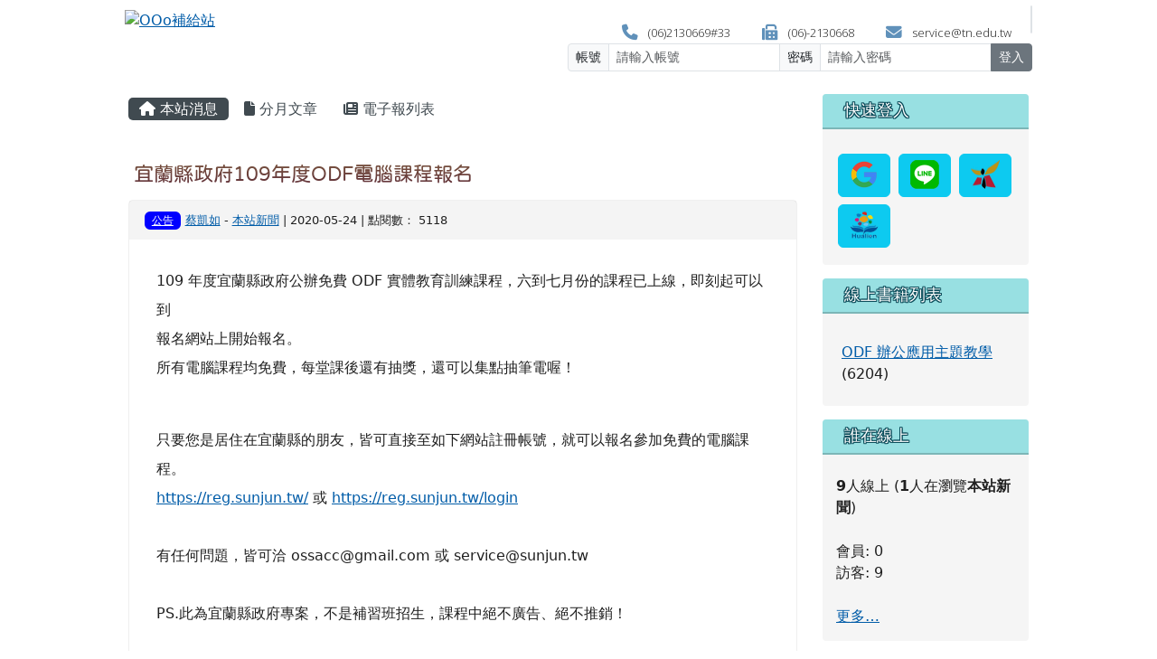

--- FILE ---
content_type: text/html; charset=UTF-8
request_url: https://ooo.tn.edu.tw/modules/tadnews/index.php?ncsn=2&nsn=90
body_size: 12787
content:
<!DOCTYPE html>
<html lang="zh-TW">
    <head>
                <!--目前$_SESSION['bootstrap']="5"; -->
        <!--將目前的資料夾名稱，設定為樣板標籤變數 theme_name-->
                
        <!-- theme_id= 12-->
        

                            

        <meta charset="UTF-8">
        <meta name="viewport" content="width=device-width, initial-scale=1.0, shrink-to-fit=no">
        <meta http-equiv="X-UA-Compatible" content="ie=edge">

        
        <meta name="robots" content="index,follow">
        <meta name="keywords" content="宜蘭縣政府109年度ODF電腦課程報名">
        <meta name="description" content="109 年度宜蘭縣政府公辦免費 ODF 實體教育訓練課程，六到七月份的課程已上線，即刻起可以到報名網站上開始報名。所有電腦課程均免費，每堂課後還有抽獎，還可以集點抽筆電喔！只要您是居住在宜蘭縣的朋友，皆可直接至如下網站註冊帳號，就可以報名參加免費的電腦課程。https://reg.sunjun.tw/ 或 https://reg.sunjun.tw/login有任何問題，皆可洽 ossacc@gmail.com 或 service@sunjun.twPS.此為宜蘭縣政府專案，不是補習班招生，課程中絕不廣告、絕不推銷！　　　　　　　　　　　　　　　　　　　　　　　　 　　　　　　　　">
        <meta name="rating" content="general">
        <meta name="author" content="XOOPS">
        <meta name="copyright" content="Copyright © 2001-2005">
        <meta name="generator" content="XOOPS">
        <meta property="og:title" content="宜蘭縣政府109年度ODF電腦課程報名">
        <meta property="og:type" content="website">


        <meta property="og:image" content="https://ooo.tn.edu.tw/uploads/tad_themes/school2022/logo/logo_12_4_qKp.png">
        <meta property="og:site_name" content="OOo補給站">
        <meta property="og:description" content="109 年度宜蘭縣政府公辦免費 ODF 實體教育訓練課程，六到七月份的課程已上線，即刻起可以到報名網站上開始報名。所有電腦課程均免費，每堂課後還有抽獎，還可以集點抽筆電喔！只要您是居住在宜蘭縣的朋友，皆可直接至如下網站註冊帳號，就可以報名參加免費的電腦課程。https://reg.sunjun.tw/ 或 https://reg.sunjun.tw/login有任何問題，皆可洽 ossacc@gmail.com 或 service@sunjun.twPS.此為宜蘭縣政府專案，不是補習班招生，課程中絕不廣告、絕不推銷！　　　　　　　　　　　　　　　　　　　　　　　　 　　　　　　　　">
        <!-- 網站的標題及標語 -->
        <title>OOo補給站 - 宜蘭縣政府109年度ODF電腦課程報名</title>

                <!-- Rss -->
        <link rel="alternate" type="application/rss+xml" title="RSS" href="https://ooo.tn.edu.tw/backend.php">
        <!-- icon -->
        <link href="https://ooo.tn.edu.tw/favicon.ico" rel="SHORTCUT ICON">
        <!-- Sheet Css -->
        <link rel="stylesheet" type="text/css" media="all" title="Style sheet" href="https://ooo.tn.edu.tw/xoops.css">
        <!-- XOOPS theme Sheet Css -->
        <link rel="stylesheet" type="text/css" media="all" title="Style sheet" href="https://ooo.tn.edu.tw/themes/school2022/css/xoops.css">
        <link href="https://ooo.tn.edu.tw/modules/tadtools/bootstrap5/css/bootstrap.css" rel="stylesheet" media="all">
        <!-- theme_color= bootstrap5 -->

        <!-- SmartMenus core CSS (required) -->
        <link href="https://ooo.tn.edu.tw/modules/tadtools/smartmenus/css/sm-core-css.css" media="all" rel="stylesheet">
        <!-- "sm-blue" menu theme (optional, you can use your own CSS, too) -->
                <!-- Theme Sheet Css -->
        <link rel="stylesheet" type="text/css" media="all" href="https://ooo.tn.edu.tw/themes/school2022/css/style.css">

        <!-- 給模組套用的樣板標籤開始 -->
        <script src="https://ooo.tn.edu.tw/browse.php?Frameworks/jquery/jquery.js" type="text/javascript"></script>
<script src="https://ooo.tn.edu.tw/browse.php?Frameworks/jquery/plugins/jquery.ui.js" type="text/javascript"></script>
<script src="https://ooo.tn.edu.tw/modules/tadtools/jquery/jquery.ui.touch-punch.min.js" type="text/javascript"></script>
<script src="https://ooo.tn.edu.tw/include/xoops.js" type="text/javascript"></script>
<script src="https://ooo.tn.edu.tw/themes/school2022/language/tchinese_utf8/script.js" type="text/javascript"></script>
<script src="https://ooo.tn.edu.tw/modules/tadtools/jquery/jquery-migrate-3.5.2.js" type="text/javascript"></script>
<script src="https://ooo.tn.edu.tw/modules/tadtools/colorbox/jquery.colorbox.js" type="text/javascript"></script>
<script src="https://ooo.tn.edu.tw/modules/tadtools/prism/prism.js" type="text/javascript"></script>
<script src="https://ooo.tn.edu.tw/modules/tadtools/fancyBox/lib/jquery.mousewheel.pack.js" type="text/javascript"></script>
<script src="https://ooo.tn.edu.tw/modules/tadtools/fancyBox/source/jquery.fancybox.js" type="text/javascript"></script>
<script type="text/javascript">
//<![CDATA[

                jQuery(document).ready(function(){
                    $('.fancybox_nsn').fancybox({
                    
                    fitToView : true,
                    width   : '1920',
                    height    : '1080',
                    
                    
                    autoSize  : false,
                    closeClick  : false,
                    openEffect  : 'none',
                    closeEffect : 'none'
                    
                    
                    });
                });
            
//]]></script>
<script type="text/javascript" src="https://ooo.tn.edu.tw/class/textsanitizer/image/image.js"></script>
<script src="https://ooo.tn.edu.tw/modules/tadtools/sweet-alert/sweet-alert.js" type="text/javascript"></script>
<script type="text/javascript">
//<![CDATA[

            function delete_tad_news_func(nsn){
                swal({
                    title: '確定要刪除此資料？',
                    text: '相關資料通通都將會被移除！',
                    type: 'warning',
                    html: '',
                    showCancelButton: true,
                    confirmButtonColor: '#DD6B55',
                    confirmButtonText: '確定刪除！',
                    closeOnConfirm: false ,
                    allowOutsideClick: true
                },
                function(){
                    location.href='/modules/tadnews/index.php?op=delete_tad_news&nsn=' + nsn;
                });
            }
            
//]]></script>
<link rel="stylesheet" href="https://ooo.tn.edu.tw/modules/tadtools/jquery/themes/base/jquery.ui.all.css" type="text/css" />
<link rel="stylesheet" href="https://ooo.tn.edu.tw/language/tchinese_utf8/style.css" type="text/css" />
<link rel="stylesheet" href="https://ooo.tn.edu.tw/modules/tadtools/css/vertical_menu.css" type="text/css" />
<link rel="stylesheet" href="https://ooo.tn.edu.tw/modules/tad_book3/css/module.css" type="text/css" />
<link rel="stylesheet" href="https://ooo.tn.edu.tw/media/font-awesome/css/font-awesome.min.css" type="text/css" />
<link rel="stylesheet" href="https://ooo.tn.edu.tw/modules/tadtools/colorbox/colorbox.css" type="text/css" />
<link rel="stylesheet" href="https://ooo.tn.edu.tw/modules/tadtools/css/xoops.css" type="text/css" />
<link rel="stylesheet" href="https://ooo.tn.edu.tw/modules/tadtools/css/fontawesome6/css/all.min.css" type="text/css" />
<link rel="stylesheet" href="https://ooo.tn.edu.tw/modules/tadtools/prism/prism.css" type="text/css" />
<link rel="stylesheet" href="https://ooo.tn.edu.tw/modules/tadtools/fancyBox/source/jquery.fancybox.css" type="text/css" />
<link rel="stylesheet" href="https://ooo.tn.edu.tw/modules/tadtools/sweet-alert/sweet-alert.css" type="text/css" />
<link rel="stylesheet" href="https://ooo.tn.edu.tw/modules/tadtools/css/xoops.css?t=20250304" type="text/css" />
<link rel="stylesheet" href="https://ooo.tn.edu.tw/modules/tadnews/css/module.css" type="text/css" />
<link rel="stylesheet" href="https://ooo.tn.edu.tw/modules/tadnews/css/module2.css" type="text/css" />
<link rel="stylesheet" href="https://ooo.tn.edu.tw/modules/tadtools/css/iconize.css" type="text/css" />


        <!-- 給模組套用的樣板標籤結束 -->

        <!-- 局部套用的樣式，如果有載入完整樣式 theme_css.tpl 那就不需要這一部份 -->
        <!--導覽工具列、區塊標題CSS設定開始-->
<style type="text/css">
    body {
        color: #202020;
        background-color: #ffffff;
        background-image: url('https://ooo.tn.edu.tw/uploads/tad_themes/school2022/bg/bg_12_15_5Ba.jpg');        background-position: left top;
        background-repeat: repeat-x;
        background-attachment: scroll;
        background-size: auto;
        font-size: 1rem;
            }

    a {
        color:#005ca8;
            }

    a:hover {
        color:#a40019;
    }
    #nav-container, #nav-wrapper {
                    /* position: relative; */
                z-index: 11;
                                    background: #54b4eb;
                        }

    #xoops_theme_nav {
                    background-color: tranparent;
            }

    /* theme_css_blocks.tpl */
        .leftBlock .blockTitle{
        font-size: 1.1rem;        color: #ffffff;        background-color: #98e0e2;                        text-indent: 9px;            }

    .leftBlock a.block_config,
    .leftBlock a.tad_block_config{
        float: right;
        position: relative;
        z-index: 1;
    }

        .leftBlock{
        position: relative;
background: #f5f5f5;
overflow: hidden;
margin: 15px 0px 15px;
border-radius: 4px;
    }
    
        .leftBlock .blockTitle{
        border-bottom: 2px solid #7cb6b7;
padding: 8px 15px;
text-shadow: 0px 1px #0d4e5c, 1px 0px #0d4e5c, -1px 0px #0d4e5c, 0px -1px #0d4e5c, -1px -1px #0d4e5c, 1px 1px #0d4e5c, 1px -1px #0d4e5c, -1px 1px #0d4e5c;
    }
    
        .leftBlock .blockContent{
        padding: 15px;
    }
    
    .rightBlock .blockTitle{
        font-size: 1.1rem;        color: #ffffff;        background-color: #98e0e2;                        text-indent: 9px;            }

    .rightBlock a.block_config,
    .rightBlock a.tad_block_config{
        float: right;
        position: relative;
        z-index: 1;
    }

        .rightBlock{
        position: relative;
background: #f5f5f5;
overflow: hidden;
margin: 15px 0px 15px;
border-radius: 4px;
    }
    
        .rightBlock .blockTitle{
        border-bottom: 2px solid #7cb6b7;
padding: 8px 15px;
text-shadow: 0px 1px #0d4e5c, 1px 0px #0d4e5c, -1px 0px #0d4e5c, 0px -1px #0d4e5c, -1px -1px #0d4e5c, 1px 1px #0d4e5c, 1px -1px #0d4e5c, -1px 1px #0d4e5c;
    }
    
        .rightBlock .blockContent{
        padding: 15px;
    }
    
    .centerBlock .blockTitle{
        font-size: 1.1rem;        color: #ffffff;        background-color: #98e0e2;                        text-indent: 9px;            }

    .centerBlock a.block_config,
    .centerBlock a.tad_block_config{
        float: right;
        position: relative;
        z-index: 1;
    }

        .centerBlock{
        position: relative;
background: #f5f5f5;
overflow: hidden;
margin: 15px 0px 15px;
border-radius: 4px;
    }
    
        .centerBlock .blockTitle{
        border-bottom: 2px solid #7cb6b7;
padding: 8px 15px;
text-shadow: 0px 1px #0d4e5c, 1px 0px #0d4e5c, -1px 0px #0d4e5c, 0px -1px #0d4e5c, -1px -1px #0d4e5c, 1px 1px #0d4e5c, 1px -1px #0d4e5c, -1px 1px #0d4e5c;
    }
    
        .centerBlock .blockContent{
        padding: 15px;
    }
    
    .centerLeftBlock .blockTitle{
        font-size: 1.1rem;        color: #ffffff;        background-color: #98e0e2;                        text-indent: 9px;            }

    .centerLeftBlock a.block_config,
    .centerLeftBlock a.tad_block_config{
        float: right;
        position: relative;
        z-index: 1;
    }

        .centerLeftBlock{
        position: relative;
background: #f5f5f5;
overflow: hidden;
margin: 15px 0px 15px;
border-radius: 4px;
    }
    
        .centerLeftBlock .blockTitle{
        border-bottom: 2px solid #7cb6b7;
padding: 8px 15px;
text-shadow: 0px 1px #0d4e5c, 1px 0px #0d4e5c, -1px 0px #0d4e5c, 0px -1px #0d4e5c, -1px -1px #0d4e5c, 1px 1px #0d4e5c, 1px -1px #0d4e5c, -1px 1px #0d4e5c;
    }
    
        .centerLeftBlock .blockContent{
        padding: 15px;
    }
    
    .centerRightBlock .blockTitle{
        font-size: 1.1rem;        color: #ffffff;        background-color: #98e0e2;                        text-indent: 9px;            }

    .centerRightBlock a.block_config,
    .centerRightBlock a.tad_block_config{
        float: right;
        position: relative;
        z-index: 1;
    }

        .centerRightBlock{
        position: relative;
background: #f5f5f5;
overflow: hidden;
margin: 15px 0px 15px;
border-radius: 4px;
    }
    
        .centerRightBlock .blockTitle{
        border-bottom: 2px solid #7cb6b7;
padding: 8px 15px;
text-shadow: 0px 1px #0d4e5c, 1px 0px #0d4e5c, -1px 0px #0d4e5c, 0px -1px #0d4e5c, -1px -1px #0d4e5c, 1px 1px #0d4e5c, 1px -1px #0d4e5c, -1px 1px #0d4e5c;
    }
    
        .centerRightBlock .blockContent{
        padding: 15px;
    }
    
    .centerBottomBlock .blockTitle{
        font-size: 1.1rem;        color: #ffffff;        background-color: #98e0e2;                        text-indent: 9px;            }

    .centerBottomBlock a.block_config,
    .centerBottomBlock a.tad_block_config{
        float: right;
        position: relative;
        z-index: 1;
    }

        .centerBottomBlock{
        position: relative;
background: #f5f5f5;
overflow: hidden;
margin: 15px 0px 15px;
border-radius: 4px;
    }
    
        .centerBottomBlock .blockTitle{
        border-bottom: 2px solid #7cb6b7;
padding: 8px 15px;
text-shadow: 0px 1px #0d4e5c, 1px 0px #0d4e5c, -1px 0px #0d4e5c, 0px -1px #0d4e5c, -1px -1px #0d4e5c, 1px 1px #0d4e5c, 1px -1px #0d4e5c, -1px 1px #0d4e5c;
    }
    
        .centerBottomBlock .blockContent{
        padding: 15px;
    }
    
    .centerBottomLeftBlock .blockTitle{
        font-size: 1.1rem;        color: #ffffff;        background-color: #98e0e2;                        text-indent: 9px;            }

    .centerBottomLeftBlock a.block_config,
    .centerBottomLeftBlock a.tad_block_config{
        float: right;
        position: relative;
        z-index: 1;
    }

        .centerBottomLeftBlock{
        position: relative;
background: #f5f5f5;
overflow: hidden;
margin: 15px 0px 15px;
border-radius: 4px;
    }
    
        .centerBottomLeftBlock .blockTitle{
        border-bottom: 2px solid #7cb6b7;
padding: 8px 15px;
text-shadow: 0px 1px #0d4e5c, 1px 0px #0d4e5c, -1px 0px #0d4e5c, 0px -1px #0d4e5c, -1px -1px #0d4e5c, 1px 1px #0d4e5c, 1px -1px #0d4e5c, -1px 1px #0d4e5c;
    }
    
        .centerBottomLeftBlock .blockContent{
        padding: 15px;
    }
    
    .centerBottomRightBlock .blockTitle{
        font-size: 1.1rem;        color: #ffffff;        background-color: #98e0e2;                        text-indent: 9px;            }

    .centerBottomRightBlock a.block_config,
    .centerBottomRightBlock a.tad_block_config{
        float: right;
        position: relative;
        z-index: 1;
    }

        .centerBottomRightBlock{
        position: relative;
background: #f5f5f5;
overflow: hidden;
margin: 15px 0px 15px;
border-radius: 4px;
    }
    
        .centerBottomRightBlock .blockTitle{
        border-bottom: 2px solid #7cb6b7;
padding: 8px 15px;
text-shadow: 0px 1px #0d4e5c, 1px 0px #0d4e5c, -1px 0px #0d4e5c, 0px -1px #0d4e5c, -1px -1px #0d4e5c, 1px 1px #0d4e5c, 1px -1px #0d4e5c, -1px 1px #0d4e5c;
    }
    
        .centerBottomRightBlock .blockContent{
        padding: 15px;
    }
    
    .footerCenterBlock .blockTitle{
        font-size: 1.1rem;        color: #ffffff;        background-color: #98e0e2;                        text-indent: 9px;            }

    .footerCenterBlock a.block_config,
    .footerCenterBlock a.tad_block_config{
        float: right;
        position: relative;
        z-index: 1;
    }

    
    
    
    .footerLeftBlock .blockTitle{
        font-size: 1.1rem;        color: #ffffff;        background-color: #98e0e2;                        text-indent: 9px;            }

    .footerLeftBlock a.block_config,
    .footerLeftBlock a.tad_block_config{
        float: right;
        position: relative;
        z-index: 1;
    }

    
    
    
    .footerRightBlock .blockTitle{
        font-size: 1.1rem;        color: #ffffff;        background-color: #98e0e2;                        text-indent: 9px;            }

    .footerRightBlock a.block_config,
    .footerRightBlock a.tad_block_config{
        float: right;
        position: relative;
        z-index: 1;
    }

    
    
    

    /* theme_css_navbar.tpl */
    .sm-mint {
  border-top: 2px solid #ecfdff;
  border-bottom: 2px solid #ecfdff;
  background: transparent;
}
.sm-mint a, .sm-mint a:hover, .sm-mint a:focus, .sm-mint a:active {
  padding: 15px 12px;
  /* make room for the toggle button (sub indicator) */
  padding-right: 58px;
  color: #ffffff;
  font-family: ;
  font-size: 1rem;
  font-weight: normal;
  line-height: 17px;
  text-decoration: none;
}
.sm-mint a.current {
  font-weight: bold;
}
.sm-mint a.disabled {
  color: #cccccc;
}
.sm-mint a .sub-arrow {
  position: absolute;
  top: 50%;
  margin-top: -17px;
  left: auto;
  right: 4px;
  width: 34px;
  height: 34px;
  overflow: hidden;
  font: bold 0.875rem/2.125rem monospace !important;
  text-align: center;
  text-shadow: none;
  background: #006681;
  color:#ffffff;
  border-radius: 4px;
}
.sm-mint a .sub-arrow::before {
  content: '+';
}
.sm-mint a.highlighted .sub-arrow::before {
  content: '-';
}
.sm-mint li {
  border-top: 1px solid #3b3b3b22;
}
.sm-mint > li:first-child {
  border-top: 0;
}
.sm-mint ul {
  background: #ecfdff88;
}

.sm-mint ul a,
.sm-mint ul ul a,
.sm-mint ul ul ul a,
.sm-mint ul ul ul ul a,
.sm-mint ul ul ul ul ul a{
  color: #3b3b3b;
  font-size: 1rem;
  border-left: 8px solid transparent;
}

.sm-mint ul a:hover,
.sm-mint ul a:focus,
.sm-mint ul a:active,
.sm-mint ul ul a:hover,
.sm-mint ul ul a:focus,
.sm-mint ul ul a:active,
.sm-mint ul ul ul a:hover,
.sm-mint ul ul ul a:focus,
.sm-mint ul ul ul a:active,
.sm-mint ul ul ul ul a:hover,
.sm-mint ul ul ul ul a:focus,
.sm-mint ul ul ul ul a:active,
.sm-mint ul ul ul ul ul a:hover,
.sm-mint ul ul ul ul ul a:focus,
.sm-mint ul ul ul ul ul a:active  {
    background: #006681;
    color: #ffff00;
}

@media (min-width: 768px) {
  /* Switch to desktop layout
  -----------------------------------------------
     These transform the menu tree from
     collapsible to desktop (navbar + dropdowns)
  -----------------------------------------------*/
  /* start... (it's not recommended editing these rules) */
  .sm-mint ul {
    position: absolute;
    width: 12em;
    z-index: 250;
  }

  .sm-mint li {
    float: left;
  }

  .sm-mint.sm-rtl li {
    float: right;
  }

  .sm-mint ul li, .sm-mint.sm-rtl ul li, .sm-mint.sm-vertical li {
    float: none;
  }

  .sm-mint a {
    white-space: nowrap;
  }

  .sm-mint ul a, .sm-mint.sm-vertical a {
    white-space: normal;
  }

  .sm-mint .sm-nowrap > li > a, .sm-mint .sm-nowrap > li > :not(ul) a {
    white-space: nowrap;
  }

  /* ...end */
  .sm-mint {
    border-top: 0;
    background: transparent;
  }
  .sm-mint a, .sm-mint a:hover, .sm-mint a:focus, .sm-mint a:active, .sm-mint a.highlighted {
    padding: 15px 12px;
    color: #ffffff;
    border-radius: 4px 4px 0 0;
    border-radius: 0;
  }
  .sm-mint a:hover, .sm-mint a:focus, .sm-mint a:active {
    background: #006681;
    color: #ffff00;
  }

  .sm-mint a.highlighted {
    background: #ecfdff;
    color: #3b3b3b;
    box-shadow: 0 4px 3px rgba(0, 0, 0, 0.25);
  }


  .sm-mint a.disabled {
    background: transparent;
    color: #cccccc;
    box-shadow: none;
  }
  .sm-mint a.has-submenu {
    padding-right: 34px;
  }

  .sm-mint a .sub-arrow {
    top: 50%;
    margin-top: -3px;
    right: 20px;
    width: 0;
    height: 0;
    border-width: 6px 4.02px 0 4.02px;
    border-style: solid dashed dashed dashed;
    border-color: #ffffff transparent transparent transparent;
    background: transparent;
    border-radius: 0;
  }
  .sm-mint a:hover .sub-arrow, .sm-mint a:focus .sub-arrow, .sm-mint a:active .sub-arrow {
    border-color: #ffffff transparent transparent transparent;
  }
  .sm-mint a.highlighted .sub-arrow {
    border-color: #3b3b3b transparent transparent transparent;
  }
  .sm-mint a.disabled .sub-arrow {
    border-color: #ffffff transparent transparent transparent;
  }
  .sm-mint a .sub-arrow::before {
    display: none;
  }
  .sm-mint li {
    border-top: 0;
  }
  .sm-mint ul {
    border: 0;
    padding: 8px 0;
    background: #ecfdff;
    border-radius: 0 4px 4px 4px;
    box-shadow: 0 4px 3px rgba(0, 0, 0, 0.25);
  }
  .sm-mint ul ul {
    border-radius: 4px;
  }

  .sm-mint ul a, .sm-mint ul a:hover, .sm-mint ul a:focus, .sm-mint ul a:active, .sm-mint ul a.highlighted {
        padding: 12px 20px;
        border-radius: 0;
        border-bottom: 1px solid #00000011;
      }

  .sm-mint ul li:last-child a{
    border-bottom: none;
          padding: 12px 20px 6px;
      }

  .sm-mint ul a:hover, .sm-mint ul a:focus, .sm-mint ul a:active, .sm-mint ul a.highlighted {
    background: #006681;
    color: #ffff00;
    box-shadow: none;
  }
  .sm-mint ul a.disabled {
    background: transparent;
    color: #b3b3b3;
  }

  .sm-mint ul a.has-submenu {
    padding-right: 20px;
  }

  .sm-mint ul a .sub-arrow {
    right: 10px;
    margin-top: -4.02px;
    border-width: 4.02px 0 4.02px 6px;
    border-style: dashed dashed dashed solid;
    border-color: transparent transparent transparent #3b3b3b;
  }

  .sm-mint ul a:hover .sub-arrow, .sm-mint ul a:focus .sub-arrow, .sm-mint ul a:active .sub-arrow, .sm-mint ul a.highlighted .sub-arrow {
    border-color: transparent transparent transparent #ffff00;
  }

  .sm-mint ul a.disabled .sub-arrow {
    border-color: transparent transparent transparent #ffffff;
  }
  .sm-mint .scroll-up,
  .sm-mint .scroll-down {
    position: absolute;
    display: none;
    visibility: hidden;
    overflow: hidden;
    background: #ecfdff;
    height: 20px;
  }
  .sm-mint .scroll-up-arrow,
  .sm-mint .scroll-down-arrow {
    position: absolute;
    top: 6px;
    left: 50%;
    margin-left: -8px;
    width: 0;
    height: 0;
    overflow: hidden;
    border-width: 0 6px 8px 6px;
    border-style: dashed dashed solid dashed;
    border-color: transparent transparent #3b3b3b transparent;
  }


  .sm-mint .scroll-down-arrow {
    border-width: 8px 6px 0 6px;
    border-style: solid dashed dashed dashed;
    border-color: #3b3b3b transparent transparent transparent;
  }
  .sm-mint.sm-rtl a.has-submenu {
    padding-right: 20px;
    padding-left: 34px;
  }
  .sm-mint.sm-rtl a .sub-arrow {
    right: auto;
    left: 20px;
  }
  .sm-mint.sm-rtl.sm-vertical {
    border-right: 0;
    border-left: 2px solid #006681;
  }
  .sm-mint.sm-rtl.sm-vertical a {
    border-radius: 0 4px 4px 0;
  }
  .sm-mint.sm-rtl.sm-vertical a.has-submenu {
    padding: 10px 20px;
  }
  .sm-mint.sm-rtl.sm-vertical a .sub-arrow {
    right: auto;
    left: 10px;
    border-width: 4.02px 6px 4.02px 0;
    border-style: dashed solid dashed dashed;
    border-color: transparent #ffff00 transparent transparent;
  }
  .sm-mint.sm-rtl.sm-vertical a:hover .sub-arrow, .sm-mint.sm-rtl.sm-vertical a:focus .sub-arrow, .sm-mint.sm-rtl.sm-vertical a:active .sub-arrow, .sm-mint.sm-rtl.sm-vertical a.highlighted .sub-arrow {
    border-color: transparent #ffff00 transparent transparent;
  }
  .sm-mint.sm-rtl.sm-vertical a.disabled .sub-arrow {
    border-color: transparent #ffff00 transparent transparent;
  }
  .sm-mint.sm-rtl ul {
    border-radius: 4px 0 4px 4px;
  }
  .sm-mint.sm-rtl ul a {
    border-radius: 0 !important;
  }
  .sm-mint.sm-rtl ul a.has-submenu {
    padding: 10px 20px !important;
  }
  .sm-mint.sm-rtl ul a .sub-arrow {
    right: auto;
    left: 10px;
    border-width: 4.02px 6px 4.02px 0;
    border-style: dashed solid dashed dashed;
    border-color: transparent #ffff00 transparent transparent;
  }
  .sm-mint.sm-rtl ul a:hover .sub-arrow, .sm-mint.sm-rtl ul a:focus .sub-arrow, .sm-mint.sm-rtl ul a:active .sub-arrow, .sm-mint.sm-rtl ul a.highlighted .sub-arrow {
    border-color: transparent #ffff00 transparent transparent;
  }
  .sm-mint.sm-rtl ul a.disabled .sub-arrow {
    border-color: transparent #ffff00 transparent transparent;
  }
  .sm-mint.sm-vertical {
    border-bottom: 0;
    border-right: 2px solid #006681;
  }
  .sm-mint.sm-vertical a {
    padding: 10px 20px;
    border-radius: 4px 0 0 4px;
  }
  .sm-mint.sm-vertical a:hover, .sm-mint.sm-vertical a:focus, .sm-mint.sm-vertical a:active, .sm-mint.sm-vertical a.highlighted {
    background: #006681;
    color: #ffff00;
    box-shadow: none;
  }
  .sm-mint.sm-vertical a.disabled {
    background: transparent;
    color: #cccccc;
  }
  .sm-mint.sm-vertical a .sub-arrow {
    right: 10px;
    margin-top: -4.02px;
    border-width: 4.02px 0 4.02px 6px;
    border-style: dashed dashed dashed solid;
    border-color: transparent transparent transparent #ffff00;
  }
  .sm-mint.sm-vertical a:hover .sub-arrow, .sm-mint.sm-vertical a:focus .sub-arrow, .sm-mint.sm-vertical a:active .sub-arrow, .sm-mint.sm-vertical a.highlighted .sub-arrow {
    border-color: transparent transparent transparent #ffffff;
  }
  .sm-mint.sm-vertical a.disabled .sub-arrow {
    border-color: transparent transparent transparent #ffff00;
  }
  .sm-mint.sm-vertical ul {
    border-radius: 4px !important;
  }
  .sm-mint.sm-vertical ul a {
    padding: 10px 20px;
  }
}

/*# sourceMappingURL=sm-mint.css.map */

#main-nav {
    border: none;
    position: relative;
    min-height: 3rem;
    }

/* Complete navbar .sm-mint */


.nav-brand {
  float: left;
  margin: 0;
}

.nav-brand a {
  display: block;
    padding: 11px 11px 11px 20px;
    color: #ffffff;
  font-size: 1.2rem;
  font-weight: normal;
  text-decoration: none;
}

#main-menu {
  clear: both;
  border-bottom: 0;
}

@media (min-width: 768px) {
  #main-menu {
    clear: none;
  }
}

/* Mobile menu toggle button */

.main-menu-btn {
  float: right;
  margin: 5px 10px;
  position: relative;
  display: inline-block;
  width: 29px;
  height: 29px;
  text-indent: 29px;
  white-space: nowrap;
  overflow: hidden;
  cursor: pointer;
  -webkit-tap-highlight-color: rgba(0, 0, 0, 0);
}

/* hamburger icon */

.main-menu-btn-icon,
.main-menu-btn-icon:before,
.main-menu-btn-icon:after {
  position: absolute;
  top: 50%;
  left: 2px;
  height: 2px;
  width: 24px;
  background: #ffffff;
  -webkit-transition: all 0.25s;
  transition: all 0.25s;
}

.main-menu-btn-icon:before {
  content: '';
  top: -7px;
  left: 0;
}

.main-menu-btn-icon:after {
  content: '';
  top: 7px;
  left: 0;
}

/* x icon */

#main-menu-state:checked ~ .main-menu-btn .main-menu-btn-icon {
  height: 0;
  background: transparent;
}

#main-menu-state:checked ~ .main-menu-btn .main-menu-btn-icon:before {
  top: 0;
  -webkit-transform: rotate(-45deg);
  transform: rotate(-45deg);
}

#main-menu-state:checked ~ .main-menu-btn .main-menu-btn-icon:after {
  top: 0;
  -webkit-transform: rotate(45deg);
  transform: rotate(45deg);
}

/* hide menu state checkbox (keep it visible to screen readers) */

#main-menu-state {
  position: absolute;
  width: 1px;
  height: 1px;
  margin: -1px;
  border: 0;
  padding: 0;
  overflow: hidden;
  clip: rect(1px, 1px, 1px, 1px);
}

/* hide the menu in mobile view */

#main-menu-state:not(:checked) ~ #main-menu {
  display: none;
}

#main-menu-state:checked ~ #main-menu {
  display: block;
}

@media (min-width: 768px) {
  /* hide the button in desktop view */
  .main-menu-btn {
    position: absolute;
    top: -99999px;
  }
  /* always show the menu in desktop view */
  #main-menu-state:not(:checked) ~ #main-menu {
    display: block;
  }
}

</style>
<!--導覽工具列、區塊標題CSS設定 by hc-->
        <style type="text/css">
            
#xoops_theme_left_zone{
    background-color:transparent;
    padding: 0px 14px;
}
#xoops_theme_center_zone{
    background-color:transparent;
    padding: 0px 14px;
}
#xoops_theme_right_zone {
    background-color:transparent;
    padding: 0px 14px;
}            #page-wrapper,
#top-wrapper,#top-display,
#logo-wrapper,#logo-display,
#nav-wrapper,#nav-display,
#slide-wrapper,#slide-display,
#base-wrapper,#base-display,
#footer-wrapper,#footer-display,
#bottom-wrapper,#bottom-display
{
    max-width: 100%;
}

#page-wrapper{
    position: relative;
    padding: 0px;
    margin: auto;
                
        background: #ffffff ;    margin-top: 30px;    margin-bottom: 60px;        
            

        padding: 10px;}

#page-display{
            margin: 0px auto;
                    }

#page-display>div{
    padding: 0px;
    margin: 0px;
}


@media (min-width: 768px) {
    #page-wrapper{
            }
}


@media (max-width: 768px) {
    #page-wrapper, #page-display{
        max-width: 100%;
    }

    #page-wrapper{
        padding: 0px;
        margin: 0px;
    }
}

#top-wrapper{
    position: relative;
    padding: 0px;
    margin: auto;
                
    z-index: 11;    background: #80d3d6 ;    margin-top: 0px;    margin-bottom: 0px;        
            

        font-size: 0.8rem;}

#top-display{
            max-width:80%;
            margin: 0px auto;
    padding: 6px 0px;        background-color: #80d3d6;        }

#top-display>div{
    padding: 0px;
    margin: 0px;
}

    #top-wrapper,
    #top-display,
    #top-display img {
        border-radius: 0px;
    }

@media (min-width: 768px) {
    #top-wrapper{
            }
}


@media (max-width: 768px) {
    #top-wrapper, #top-display{
        max-width: 100%;
    }

    #page-wrapper{
        padding: 0px;
        margin: 0px;
    }
}

#logo-wrapper{
    position: relative;
    padding: 0px;
    margin: auto;
                        max-width:80%;
            
        background: transparent ;    margin-top: 0px;    margin-bottom: 0px;        
            

        }

#logo-display{
            margin: 0px auto;
    padding: 10px;        background-color: transparent;        }

#logo-display>div{
    padding: 0px;
    margin: 0px;
}


@media (min-width: 768px) {
    #logo-wrapper{
            }
}


@media (max-width: 768px) {
    #logo-wrapper, #logo-display{
        max-width: 100%;
    }

    #page-wrapper{
        padding: 0px;
        margin: 0px;
    }
}
#logo-wrapper{
    }

#nav-wrapper{
    position: relative;
    padding: 0px;
    margin: auto;
                
        background: transparent ;    margin-top: 0px;    margin-bottom: 0px;        
            

        }

#nav-display{
            max-width:80%;
            margin: 0px auto;
    padding: 0px;                }

#nav-display>div{
    padding: 0px;
    margin: 0px;
}

    #nav-wrapper,
    #nav-display,
    #nav-display img {
        border-radius: 0px;
    }

@media (min-width: 768px) {
    #nav-wrapper{
            }
}


@media (max-width: 768px) {
    #nav-wrapper, #nav-display{
        max-width: 100%;
    }

    #page-wrapper{
        padding: 0px;
        margin: 0px;
    }
}                        #nav-display {
            background: #54b4eb ;
        }
        #nav-wrapper{
            background: transparent ;
        }
    
#main-menu li {
    color:#3b3b3b;
}

#slide-wrapper{
    position: relative;
    padding: 0px;
    margin: auto;
                        max-width:80%;
            
        background: transparent ;    margin-top: 0px;    margin-bottom: 0px;        
            

        }

#slide-display{
            margin: 0px auto;
    padding: 0px;        background-color: transparent;        }

#slide-display>div{
    padding: 0px;
    margin: 0px;
}

    #slide-wrapper,
    #slide-display,
    #slide-display img {
        border-radius: 10px;
    }

@media (min-width: 768px) {
    #slide-wrapper{
            }
}


@media (max-width: 768px) {
    #slide-wrapper, #slide-display{
        max-width: 100%;
    }

    #page-wrapper{
        padding: 0px;
        margin: 0px;
    }
}

#middle-wrapper{
    position: relative;
    padding: 0px;
    margin: auto;
                
        background: transparent ;    margin-top: 0px;    margin-bottom: 0px;        
            

        }

#middle-display{
            max-width:80%;
            margin: 0px auto;
    padding: 10px;        background-color: transparent;        }

#middle-display>div{
    padding: 0px;
    margin: 0px;
}

    #middle-wrapper,
    #middle-display,
    #middle-display img {
        border-radius: 0px;
    }

@media (min-width: 768px) {
    #middle-wrapper{
            }
}


@media (max-width: 768px) {
    #middle-wrapper, #middle-display{
        max-width: 100%;
    }

    #page-wrapper{
        padding: 0px;
        margin: 0px;
    }
}
#content-wrapper{
    position: relative;
    padding: 0px;
    margin: auto;
                        max-width:80%;
            
        background: #ffffff ;    margin-top: 0px;    margin-bottom: 0px;        
            

        }

#content-display{
            margin: 0px auto;
    padding: 0px;                color: #202020;}

#content-display>div{
    padding: 0px;
    margin: 0px;
}

    #content-wrapper,
    #content-display,
    #content-display img {
        border-radius: 0px;
    }

@media (min-width: 768px) {
    #content-wrapper{
            }
}


@media (max-width: 768px) {
    #content-wrapper, #content-display{
        max-width: 100%;
    }

    #page-wrapper{
        padding: 0px;
        margin: 0px;
    }
}


#footer-wrapper{
    position: relative;
    padding: 0px;
    margin: auto;
                
        background: #f6f6f6 ;    margin-top: 0px;    margin-bottom: 0px;        
            

        }

#footer-display{
            max-width:80%;
            margin: 0px auto;
    padding: 60px 30px;        background-color: #f6f6f6;    min-height: 200px;    color: #555555;}

#footer-display>div{
    padding: 0px;
    margin: 0px;
}

    #footer-wrapper,
    #footer-display,
    #footer-display img {
        border-radius: 0px;
    }

@media (min-width: 768px) {
    #footer-wrapper{
            }
}


@media (max-width: 768px) {
    #footer-wrapper, #footer-display{
        max-width: 100%;
    }

    #page-wrapper{
        padding: 0px;
        margin: 0px;
    }
}    #footer-display a,
    #footer-display a:hover,
    #footer-display a:active ,
    #footer-display a:visited {
        color:#555555;
    }


#bottom-wrapper{
    position: relative;
    padding: 0px;
    margin: auto;
                
        background: #585858 ;    margin-top: 0px;    margin-bottom: 0px;        
            

        }

#bottom-display{
            max-width:80%;
            margin: 0px auto;
    padding: 10px;        background-color: #585858;    min-height: 40px;    color: #ffffff;}

#bottom-display>div{
    padding: 0px;
    margin: 0px;
}

    #bottom-wrapper,
    #bottom-display,
    #bottom-display img {
        border-radius: 0px;
    }

@media (min-width: 768px) {
    #bottom-wrapper{
            }
}


@media (max-width: 768px) {
    #bottom-wrapper, #bottom-display{
        max-width: 100%;
    }

    #page-wrapper{
        padding: 0px;
        margin: 0px;
    }
}    #bottom-display a,
    #bottom-display a:hover,
    #bottom-display a:active ,
    #bottom-display a:visited {
        color:#ffffff;
    }

@media (min-width: 768px) {
    #page-wrapper{
        max-width: 80%;
    }
}        </style>

        <!-- 載入bootstrap -->
                <!--Bootstrap js-->
        <script src="https://ooo.tn.edu.tw/modules/tadtools/bootstrap5/js/bootstrap.bundle.js"></script>

        <!-- SmartMenus jQuery plugin -->
        <script type="text/javascript" src="https://ooo.tn.edu.tw/modules/tadtools/smartmenus/jquery.smartmenus.js"></script>


        <script type="text/javascript">
            // SmartMenus init
            $(function() {
                $('#main-menu').smartmenus({
                    hideTimeout: 0,      // 滑鼠移開不延遲關閉
                                            showOnClick: false,
                        noMouseOver: false,// 滑鼠移過開啟
                                        hideOnClick: true, // 點擊外部時關閉
                                        bottomToTopSubMenus: false
                                    });

            // SmartMenus mob
                var $mainMenuState = $('#main-menu-state');
                if ($mainMenuState.length) {
                    // animate mobile menu
                    $mainMenuState.change(function(e) {
                        var $menu = $('#main-menu');
                        if (this.checked) {
                            $menu.hide().slideDown(250, function() { $menu.css('display', ''); });
                        } else {
                            $menu.show().slideUp(250, function() { $menu.css('display', ''); });
                        }
                    });
                    // hide mobile menu beforeunload
                    $(window).bind('beforeunload unload', function() {
                        if ($mainMenuState[0].checked) {
                            $mainMenuState[0].click();
                        }
                    });
                }
            });
        </script>    </head>

    <body >

        <!-- 導覽列區域 -->
        
        
                








                    <div id="logo-wrapper">
                <div id="logo-display" class="container-fluid ">
            <div class="row g-0">

                                                    <div class="col-xl-3 text-start">
                                                                            
    <a href="https://ooo.tn.edu.tw/index.php" style="padding: 0px;"><img id="website_logo" src="https://ooo.tn.edu.tw/uploads/tad_themes/school2022/logo/logo_12_4_qKp.png" style="max-width: 100%;position: relative; z-index:10;" alt="OOo補給站" title="OOo補給站" class="img-fluid"></a>
                                                </div>
                            <div class="col-xl-9 text-end">

                                                                                                    
                                <div class="d-inline-block"><span class="ci">
<i class="fa fa-phone"></i> (06)2130669#33
</span>
<span class="ci">
<i class="fa fa-fax"></i> (06)-2130668
</span>
<span class="ci">
<i class="fa fa-envelope"></i> service@tn.edu.tw
</span>

<link href="https://fonts.googleapis.com/css?family=Open+Sans:300,400,600,700" rel="stylesheet" type="text/css">

<style>
.ci {
    font-size: 0.8rem;
    font-family: "open sans", arial, sans-serif;
    font-weight: 300;
    margin: 10px 1rem;
}

.ci .fa {
    color: #6091ba;
    margin-right: 8px;
    font-size: 1.1rem;
    position: relative;
    top: 1px;
}
</style></div>    
    
    
            <div class="d-inline-block"> <div id="google_translate_element" class="form-control form-control-sm" style="position: relative; top: -4px; padding: 0px;">
</div>
<script type="text/javascript">
    function googleTranslateElementInit() {
        new google.translate.TranslateElement({pageLanguage: 'zh-TW', includedLanguages: 'en,fr,ja,ko,zh-TW', layout: google.translate.TranslateElement.InlineLayout.SIMPLE, multilanguagePage: true, autoDisplay: false}, 'google_translate_element');
    }
</script>
<script type="text/javascript" src="//translate.google.com/translate_a/element.js?cb=googleTranslateElementInit">
</script></div>
    
    
    
            <div class="d-inline-block">     <form action="https://ooo.tn.edu.tw/user.php" method="post" role="form">
        <div class="input-group input-group-sm">
            <span class="input-group-text">帳號</span>
            <input type="text" name="uname"  id="uname" placeholder="請輸入帳號"  class="form-control">
            <span class="input-group-text">密碼</span>
            <input type="password" name="pass" id="pass" placeholder="請輸入密碼" class="form-control">
            <input type="hidden" name="xoops_redirect" value="/modules/tadnews/index.php?ncsn=2&amp;nsn=90">
            <input type="hidden" name="rememberme" value="On">
            <input type="hidden" name="op" value="login">
            <input type="hidden" name="xoops_login" value="1">
            <button type="submit" class="btn btn-secondary">登入</button>
        </div>
    </form>
</div>
    
                    </div>
                        </div>
        </div>
    </div>

                
                
                
        
                






                

                <div class="d-flex flex-column">
            <div class="flex-grow-1">
                                <div id="content-wrapper">
    <div id="content-display">
        <div class="container-fluid">
            <!-- 載入布局 -->
            <div class="row g-0" id="xoops_theme_content_zone">
            <div class="col-xl-9" id="xoops_theme_center_zone" style="">
            <a accesskey="C" href="#xoops_theme_center_zone" title="中間區域（包含中間區塊及主內容）" id="xoops_theme_center_zone_key" style="color: transparent; font-size: 0.625rem; position: absolute;">:::</a>
<div id="xoops_theme_center" style="">
        <div class="row">
        <div class="col-md-6"></div>
        <div class="col-md-6"></div>
    </div>

        <div id="xoops_contents">
        
        <nav class='toolbar_bootstrap_nav'>
            <ul>
            <li class='current' title='本站消息'><a href='https://ooo.tn.edu.tw/modules/tadnews/index.php' ><i class='fa fa-home'></i> 本站消息</a></li><li ><a href='https://ooo.tn.edu.tw/modules/tadnews/archive.php' ><i class='fa fa-file'></i> 分月文章</a></li><li ><a href='https://ooo.tn.edu.tw/modules/tadnews/newspaper.php' ><i class='fa fa-newspaper'></i> 電子報列表</a></li>
            </ul>
        </nav>
<!--TadNews Start-->
<div style="margin-bottom: 30px;">
    
</div>



                        <div class="news_page_container">
                <div >
                    <h3 class="my">
                        <a href="https://ooo.tn.edu.tw/modules/tadnews/index.php?nsn=90">
                        宜蘭縣政府109年度ODF電腦課程報名
                        </a>
                    </h3>
                </div>

                <div class="news_page_content">
                    <div class="row news_page_info">
                        <div class="col-md-6">
                            <a class='badge' style='background-color: blue; font-weight: normal; color: #ffffff; text-shadow:none;' href='https://ooo.tn.edu.tw/modules/tadnews/index.php?tag_sn=1'>公告</a>

                            <span class="news_page_info_text">
                                <a href="https://ooo.tn.edu.tw/userinfo.php?uid=5309">蔡凱如</a>
                                -
                                <a href="https://ooo.tn.edu.tw/modules/tadnews/index.php?ncsn=2">本站新聞</a>
                                |
                                2020-05-24
                                |
                                點閱數：
                                5118
                            </span>
                            
                        </div>
                        <div class="col-md-6 text-right text-end"></div>
                    </div>
                    <div style="margin: 30px;">
                        
                        <p>109 年度宜蘭縣政府公辦免費 ODF 實體教育訓練課程，六到七月份的課程已上線，即刻起可以到<br />
報名網站上開始報名。<br />
所有電腦課程均免費，每堂課後還有抽獎，還可以集點抽筆電喔！</p>

<p><br />
只要您是居住在宜蘭縣的朋友，皆可直接至如下網站註冊帳號，就可以報名參加免費的電腦課程。<br />
<a data-lynx-mode="asynclazy" data-lynx-uri="https://l.facebook.com/l.php?u=https%3A%2F%2Freg.sunjun.tw%2F%3Ffbclid%3DIwAR0-3fLKlD0SZs_aX3xaT_y0UG5tT0YTNhHprVPrC3xCsv3Oi4AdyckjVhw&amp;h=AT2eir8tGMVDGcqq-Im5Yg6Zgr0tWKV5f5a3PtbNE66mu-k_hIGtzTxGCKgyCAuwpgtG5FPHXvGusOM_ncM_8JR1Q1Kh3JEhdQ4ephEWjP0V0K4lBh8d1iAjjdBqrWEc-G-GspDLGNwgEfZ9k0Y" href="https://reg.sunjun.tw/?fbclid=IwAR0-3fLKlD0SZs_aX3xaT_y0UG5tT0YTNhHprVPrC3xCsv3Oi4AdyckjVhw" rel="noopener nofollow" target="_blank">https://reg.sunjun.tw/</a> 或 <a data-lynx-mode="asynclazy" href="https://l.facebook.com/l.php?u=https%3A%2F%2Freg.sunjun.tw%2Flogin%3Ffbclid%3DIwAR1Phc-S4Kjbc-rHs6QG5-cHDHcr3RNUKifU0ii78RjiomMT18hHvjrbaek&amp;h=AT3w1Scfxb5kART2bd598ZYDATG9T_q0NV5KVOMDK9GKcNlpNo1EWsSm1zCDLsz-xsNYemrWUZY9K8rGxkXCK4ecEa9YP-G_UDSK7E5vNXnZfWMIhQdi8RDah9I9yCfJWich-Hv69r4xqAVuASY" rel="noopener nofollow" target="_blank">https://reg.sunjun.tw/login</a><br />
<br />
有任何問題，皆可洽 ossacc@gmail.com 或 service@sunjun.tw<br />
<br />
PS.此為宜蘭縣政府專案，不是補習班招生，課程中絕不廣告、絕不推銷！</p>

<p><a href="https://reg.sunjun.tw" target="_blank">　　　　　　　　　　　　　　　　　　　　　　　　 　　　　　　　　<img alt="" src="https://ooo.tn.edu.tw/uploads/images/img5ec939cc7f3ef.png" style="width: 150px; height: 105px;" /></a></p>

                    </div>

                    <div style="clear:both;"></div>
                </div>

                
                

                            </div>
        
            

<script type="text/javascript">
    $(document).ready(function(){
        $('[data-toggle="tooltip"]').tooltip();
        $('[data-bs-toggle="tooltip"]').tooltip();
    });
</script>
    </div>

    
    <div class="row">
        <div class="col-md-6"></div>
        <div class="col-md-6"></div>
    </div>
</div>        </div>

        <div class="col-xl-3" id="xoops_theme_right_zone">
            <a accesskey="R" href="#xoops_theme_right_zone" title="右邊區域（視佈景版型不同可能包含左右兩側之區塊）" id="xoops_theme_right_zone_key" style="color: transparent; font-size: 0.625rem; position: absolute;">:::</a>
            <div id="xoops_theme_right" style="">
                                    
                        <div class="leftBlock">
                
            <h3 class="blockTitle">
            
                            快速登入
                    </h3>
                    <div class="blockContent">
                                                                                <a href="https://accounts.google.com/o/oauth2/auth?response_type=code&redirect_uri=https%3A%2F%2Fooo.tn.edu.tw%2Fmodules%2Ftad_login%2Findex.php&client_id=564165825860-gkchhg2ohu2f0hmpoidlefd7v7ftcuke.apps.googleusercontent.com&scope=https%3A%2F%2Fwww.googleapis.com%2Fauth%2Fuserinfo.profile+https%3A%2F%2Fwww.googleapis.com%2Fauth%2Fuserinfo.email&access_type=offline&approval_prompt=auto" style="width: 58px; height: 48px; margin: 4px 2px; vertical-align: middle;" class="btn btn-info "><img src="https://ooo.tn.edu.tw/modules/tad_login/images/google.png" alt="Google OpenID 登入 login icon" title="Google OpenID 登入" style="width: 32px; height: 32px; marign:0px;">
                                        </a>
                                                                                                <a href="https://access.line.me/oauth2/v2.1/authorize?response_type=code&client_id=1655256336&state=cc569be18a04a61cb94a6a69dc2b0820cbe1b0df&scope=openid%20profile%20email&redirect_uri=https://ooo.tn.edu.tw/modules/tad_login/line_callback.php" style="width: 58px; height: 48px; margin: 4px 2px; vertical-align: middle;" class="btn btn-info "><img src="https://ooo.tn.edu.tw/modules/tad_login/images/line.png" alt="Line OpenID 登入 login icon" title="Line OpenID 登入" style="width: 32px; height: 32px; marign:0px;">
                                        </a>
                                                                                                <a href="https://ooo.tn.edu.tw/modules/tad_login/index.php?login&op=tn" style="width: 58px; height: 48px; margin: 4px 2px; vertical-align: middle;" class="btn btn-info "><img src="https://ooo.tn.edu.tw/modules/tad_login/images/tn.png" alt="臺南市 OpenID 登入 login icon" title="臺南市 OpenID 登入" style="width: 32px; height: 32px; marign:0px;">
                                        </a>
                                                                                                <a href="https://ooo.tn.edu.tw/modules/tad_login/index.php?login&op=hlc" style="width: 58px; height: 48px; margin: 4px 2px; vertical-align: middle;" class="btn btn-info "><img src="https://ooo.tn.edu.tw/modules/tad_login/images/hlc.png" alt="花蓮縣 OpenID 登入 login icon" title="花蓮縣 OpenID 登入" style="width: 32px; height: 32px; marign:0px;">
                                        </a>
                                        
                </div>
            </div>
                                <div class="leftBlock">
                
            <h3 class="blockTitle">
            
                            線上書籍列表
                    </h3>
                    <div class="blockContent">
                                <ul class="vertical_menu">
                            <li>
                    <a href="https://ooo.tn.edu.tw/modules/tad_book3/index.php?op=list_docs&tbsn=24">ODF 辦公應用主題教學</a> (6204)                </li>
                    </ul>
    
                </div>
            </div>
                            
                                    	                    <div class="rightBlock">
                
            <h3 class="blockTitle">
            
                            誰在線上
                    </h3>
                    <div class="blockContent">
                    <strong>9</strong>人線上 (<strong>1</strong>人在瀏覽<strong>本站新聞</strong>)
<br><br>
會員: 0
<br>
訪客: 9
<br><br>

<a href="javascript:openWithSelfMain('https://ooo.tn.edu.tw/misc.php?action=showpopups&amp;type=online','Online',420,350);" title="更多…">
    更多…
</a>
                </div>
            </div>
                                      </div>
        </div>
    </div>        </div>
    </div>
</div>

<!-- 顯示參數，開發用，開發完可刪除 -->
            </div>
            <footer>
                                    <div id="footer-wrapper">
        <div id="footer-display">
            <div>
                                                主機提供：臺南市教育局教育網路中心　網站維護：吳弘凱、 蔡凱如、胡凱元<br>
QA 提問服務信箱：ossacc@gmail.com (主旨請註明：【請問】_關於 XX 問題)




<div style="display:none;">

<a href="https://seehdfilm.us" rel="dofollow">film izle</a>
<a href="https://seehdfilm.us" rel="dofollow">HD Film İzle</a>
<a href="https://seehdfilm.us" rel="dofollow">seehdfilm</a>
<a href="https://seehdfilm.us/turkce-dublaj-filmler" rel="dofollow">Türkçe Dublaj Film izle</a>
<a href="https://seehdfilm.us/yil/2023" rel="dofollow">2023 filmleri izle</a>
<a href="https://seehdfilm.us/yil/2023" rel="dofollow">2023 film izle</a>
<a href="https://seehdfilm.us/sinefilm/john-wick-chapter-4-izle.html" rel="dofollow">John Wick 4 izle</a>
<a href="https://seehdfilm.us/sinefilm/fight-club-izle.html" rel="dofollow">Fight Club izle</a>
<a href="https://seehdfilm.us/sinefilm/ates-kralliklari-izle.html" rel="dofollow">Ateş Krallıkları izle</a>
<a href="https://seehdfilm.us/sinefilm/ates-kralliklari-izle.html" rel="dofollow">Kingdoms Of Fire izle</a>
<a href="https://seehdfilm.us/sinefilm/cakallarla-dans-6-izle.html" rel="dofollow">Çakallarla Dans 6 izle</a>
<a href="https://seehdfilm.us/sinefilm/sicak-kafa-izle.html" rel="dofollow">Sıcak Kafa izle</a>
<a href="https://seehdfilm.us/sinefilm/recep-ivedik-7-izle.html" rel="dofollow">Recep İvedik 7 izle</a>
<a href="https://seehdfilm.us/sinefilm/wednesday-izle.html" rel="dofollow">Wednesday izle</a>
<a href="https://seehdfilm.us/sinefilm/wednesday-izle.html" rel="dofollow">Wednesday Türkçe Dublaj İzle</a>
<a href="https://seehdfilm.us/sinefilm/elif-ana-izle.html" rel="dofollow">Elif Ana izle</a>
<a href="https://seehdfilm.us/sinefilm/jurassic-world-hakimiyet-izle.html" rel="dofollow">Jurassic World: Hâkimiyet izle</a>
<a href="https://seehdfilm.us/sinefilm/seytanin-dusmani-izle.html" rel="dofollow">Şeytanın Düşmanı izle</a>
<a href="https://seehdfilm.us/sinefilm/laal-singh-chaddha-izle.html" rel="dofollow">Laal Singh Chaddha izle</a>
<a href="https://seehdfilm.us/sinefilm/category/belgesel" rel="dofollow">Belgesel izle</a>
<a href="https://seehdfilm.us/sinefilm/category/korku-filmleri-izle" rel="dofollow">Korku Filmleri izle</a>
<a href="https://seehdfilm.us/sinefilm/category/netflix-filmleri" rel="dofollow">Netflix Filmleri izle</a>
<a href="https://seehdfilm.us/korku-filmi-onerileri-html" rel="dofollow">Korku Filmi Önerileri</a>
<a href="https://seehdfilm.us/yerli-korku-filmi-onerileri" rel="dofollow">Yerli Korku filmi Önerileri</a>
<a href="https://seehdfilm.us/2023-film-onerileri" rel="dofollow">2023 Film Önerileri</a>
<a href="https://seehdfilm.us/netflix-film-onerileri" rel="dofollow">Netflix film Önerileri</a>
<a href="https://seehdfilm.us/sinefilm/shazam-tanrilarin-ofkesi-izle.html" rel="dofollow">Shazam! Tanrıların Öfkesi izle</a>

</div>  

            </div>
        </div>
    </div>

                                






    <div id="bottom-wrapper">
        <div id="bottom-display">
            <div style="" class="row">
                                                    <div class="col-xl-4 text-xl-start">
                        
                                                                                                                                            </div>
                
                                    <div class="col-xl-4 text-xl-center">
                                                                                                                                                                    </div>
                
                                    <div class="col-xl-4 text-xl-end">
                                                                                                                                                                    </div>
                            </div>
        </div>
    </div>
            </footer>
        </div>
        
                
        <!-- 載入自訂js -->
        <script type="text/javascript" src="https://ooo.tn.edu.tw/modules/tadtools/jquery.sticky/jquery.sticky.js"></script>
<script type="text/javascript">
    $(document).ready(function(){
        $("select[name='xoops_theme_select']").addClass("form-control");
        $("input[name='query']").addClass("form-control");
        $("input[name='uname']").addClass("form-control");
        $("input[name='pass']").addClass("form-control");
        $('iframe:not([title])').attr('title','iframe content');

        
                                                
            if($( window ).width() > 768){
                $("#top-wrapper").sticky({topSpacing:0 , zIndex: 11, getWidthFrom:'#top-wrapper'});
            }else{
                $("#top-wrapper").unstick();
            }
            });

            $(window).resize(function() {
            if($(window).width() > 768){
                // 避免在手機狀態下無法上下選擇選項
                $("#top-wrapper").sticky({topSpacing:0 , zIndex: 11, getWidthFrom:'#top-wrapper'});
            }else{
                $("#top-wrapper").unstick();
            }
        });
    </script>

        <link href="https://fonts.googleapis.com/css?family=Noto+Sans+TC|Noto+Serif+TC&display=swap" rel="stylesheet" media="all">
    </body>
</html>